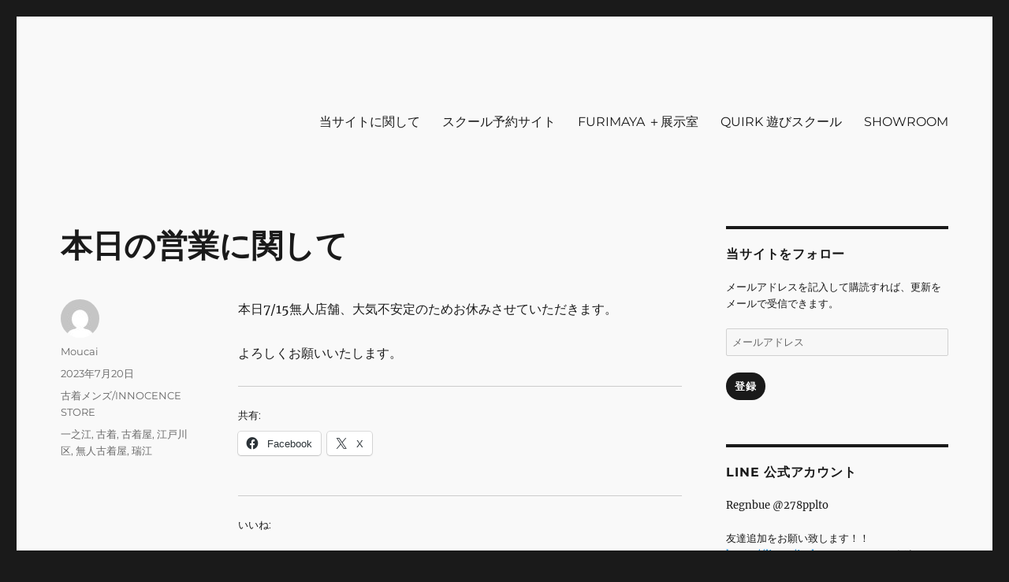

--- FILE ---
content_type: text/html; charset=UTF-8
request_url: https://www.innocence-store.com/%E6%9C%AC%E6%97%A5%E3%81%AE%E5%96%B6%E6%A5%AD%E3%81%AB%E9%96%A2%E3%81%97%E3%81%A6-177
body_size: 18906
content:
<!DOCTYPE html>
<html dir="ltr" lang="ja" prefix="og: https://ogp.me/ns#" class="no-js">
<head>
	<meta charset="UTF-8">
	<meta name="viewport" content="width=device-width, initial-scale=1.0">
	<link rel="profile" href="https://gmpg.org/xfn/11">
		<link rel="pingback" href="https://www.innocence-store.com/index/xmlrpc.php">
		<script>
(function(html){html.className = html.className.replace(/\bno-js\b/,'js')})(document.documentElement);
//# sourceURL=twentysixteen_javascript_detection
</script>
<title>本日の営業に関して | INNOCENCE ～日常に彩りを～ ファッション 古着 花 雑貨 インテリア 小物 etc販売 江戸川区瑞江</title>

		<!-- All in One SEO 4.9.1.1 - aioseo.com -->
	<meta name="robots" content="max-image-preview:large" />
	<meta name="author" content="Moucai"/>
	<link rel="canonical" href="https://www.innocence-store.com/%e6%9c%ac%e6%97%a5%e3%81%ae%e5%96%b6%e6%a5%ad%e3%81%ab%e9%96%a2%e3%81%97%e3%81%a6-177" />
	<meta name="generator" content="All in One SEO (AIOSEO) 4.9.1.1" />
		<meta property="og:locale" content="ja_JP" />
		<meta property="og:site_name" content="INNOCENCE　～日常に彩りを～　ファッション 古着 花 雑貨 インテリア 小物 etc販売　江戸川区瑞江 | Enjoying  extra  life　-花　古着　ファッション　アクセサリ－　アウトドア　写真　本　音楽　アンチエイジング-" />
		<meta property="og:type" content="article" />
		<meta property="og:title" content="本日の営業に関して | INNOCENCE ～日常に彩りを～ ファッション 古着 花 雑貨 インテリア 小物 etc販売 江戸川区瑞江" />
		<meta property="og:url" content="https://www.innocence-store.com/%e6%9c%ac%e6%97%a5%e3%81%ae%e5%96%b6%e6%a5%ad%e3%81%ab%e9%96%a2%e3%81%97%e3%81%a6-177" />
		<meta property="article:published_time" content="2023-07-20T01:21:03+00:00" />
		<meta property="article:modified_time" content="2023-07-20T01:21:05+00:00" />
		<meta name="twitter:card" content="summary" />
		<meta name="twitter:title" content="本日の営業に関して | INNOCENCE ～日常に彩りを～ ファッション 古着 花 雑貨 インテリア 小物 etc販売 江戸川区瑞江" />
		<script type="application/ld+json" class="aioseo-schema">
			{"@context":"https:\/\/schema.org","@graph":[{"@type":"Article","@id":"https:\/\/www.innocence-store.com\/%e6%9c%ac%e6%97%a5%e3%81%ae%e5%96%b6%e6%a5%ad%e3%81%ab%e9%96%a2%e3%81%97%e3%81%a6-177#article","name":"\u672c\u65e5\u306e\u55b6\u696d\u306b\u95a2\u3057\u3066 | INNOCENCE \uff5e\u65e5\u5e38\u306b\u5f69\u308a\u3092\uff5e \u30d5\u30a1\u30c3\u30b7\u30e7\u30f3 \u53e4\u7740 \u82b1 \u96d1\u8ca8 \u30a4\u30f3\u30c6\u30ea\u30a2 \u5c0f\u7269 etc\u8ca9\u58f2 \u6c5f\u6238\u5ddd\u533a\u745e\u6c5f","headline":"\u672c\u65e5\u306e\u55b6\u696d\u306b\u95a2\u3057\u3066","author":{"@id":"https:\/\/www.innocence-store.com\/author\/moucai#author"},"publisher":{"@id":"https:\/\/www.innocence-store.com\/#organization"},"datePublished":"2023-07-20T10:21:03+09:00","dateModified":"2023-07-20T10:21:05+09:00","inLanguage":"ja","mainEntityOfPage":{"@id":"https:\/\/www.innocence-store.com\/%e6%9c%ac%e6%97%a5%e3%81%ae%e5%96%b6%e6%a5%ad%e3%81%ab%e9%96%a2%e3%81%97%e3%81%a6-177#webpage"},"isPartOf":{"@id":"https:\/\/www.innocence-store.com\/%e6%9c%ac%e6%97%a5%e3%81%ae%e5%96%b6%e6%a5%ad%e3%81%ab%e9%96%a2%e3%81%97%e3%81%a6-177#webpage"},"articleSection":"\u53e4\u7740\u30e1\u30f3\u30ba\/INNOCENCE STORE, \u4e00\u4e4b\u6c5f, \u53e4\u7740, \u53e4\u7740\u5c4b, \u6c5f\u6238\u5ddd\u533a, \u7121\u4eba\u53e4\u7740\u5c4b, \u745e\u6c5f"},{"@type":"BreadcrumbList","@id":"https:\/\/www.innocence-store.com\/%e6%9c%ac%e6%97%a5%e3%81%ae%e5%96%b6%e6%a5%ad%e3%81%ab%e9%96%a2%e3%81%97%e3%81%a6-177#breadcrumblist","itemListElement":[{"@type":"ListItem","@id":"https:\/\/www.innocence-store.com#listItem","position":1,"name":"\u30db\u30fc\u30e0","item":"https:\/\/www.innocence-store.com","nextItem":{"@type":"ListItem","@id":"https:\/\/www.innocence-store.com\/category\/innocence-store#listItem","name":"\u53e4\u7740\u30e1\u30f3\u30ba\/INNOCENCE STORE"}},{"@type":"ListItem","@id":"https:\/\/www.innocence-store.com\/category\/innocence-store#listItem","position":2,"name":"\u53e4\u7740\u30e1\u30f3\u30ba\/INNOCENCE STORE","item":"https:\/\/www.innocence-store.com\/category\/innocence-store","nextItem":{"@type":"ListItem","@id":"https:\/\/www.innocence-store.com\/%e6%9c%ac%e6%97%a5%e3%81%ae%e5%96%b6%e6%a5%ad%e3%81%ab%e9%96%a2%e3%81%97%e3%81%a6-177#listItem","name":"\u672c\u65e5\u306e\u55b6\u696d\u306b\u95a2\u3057\u3066"},"previousItem":{"@type":"ListItem","@id":"https:\/\/www.innocence-store.com#listItem","name":"\u30db\u30fc\u30e0"}},{"@type":"ListItem","@id":"https:\/\/www.innocence-store.com\/%e6%9c%ac%e6%97%a5%e3%81%ae%e5%96%b6%e6%a5%ad%e3%81%ab%e9%96%a2%e3%81%97%e3%81%a6-177#listItem","position":3,"name":"\u672c\u65e5\u306e\u55b6\u696d\u306b\u95a2\u3057\u3066","previousItem":{"@type":"ListItem","@id":"https:\/\/www.innocence-store.com\/category\/innocence-store#listItem","name":"\u53e4\u7740\u30e1\u30f3\u30ba\/INNOCENCE STORE"}}]},{"@type":"Organization","@id":"https:\/\/www.innocence-store.com\/#organization","name":"INNOCENCE\u3000\uff5e\u65e5\u5e38\u306b\u5f69\u308a\u3092\uff5e\u3000\u30d5\u30a1\u30c3\u30b7\u30e7\u30f3 \u53e4\u7740 \u82b1 \u96d1\u8ca8 \u30a4\u30f3\u30c6\u30ea\u30a2 \u5c0f\u7269 etc\u8ca9\u58f2\u3000\u6c5f\u6238\u5ddd\u533a\u745e\u6c5f","description":"Enjoying  extra  life\u3000-\u82b1\u3000\u53e4\u7740\u3000\u30d5\u30a1\u30c3\u30b7\u30e7\u30f3\u3000\u30a2\u30af\u30bb\u30b5\u30ea\uff0d\u3000\u30a2\u30a6\u30c8\u30c9\u30a2\u3000\u5199\u771f\u3000\u672c\u3000\u97f3\u697d\u3000\u30a2\u30f3\u30c1\u30a8\u30a4\u30b8\u30f3\u30b0-","url":"https:\/\/www.innocence-store.com\/"},{"@type":"Person","@id":"https:\/\/www.innocence-store.com\/author\/moucai#author","url":"https:\/\/www.innocence-store.com\/author\/moucai","name":"Moucai","image":{"@type":"ImageObject","@id":"https:\/\/www.innocence-store.com\/%e6%9c%ac%e6%97%a5%e3%81%ae%e5%96%b6%e6%a5%ad%e3%81%ab%e9%96%a2%e3%81%97%e3%81%a6-177#authorImage","url":"https:\/\/secure.gravatar.com\/avatar\/18cfa30272eb5cce9d8fb8396e0b1f366e016daf53293f195b292f670ee1a85a?s=96&d=mm&r=g","width":96,"height":96,"caption":"Moucai"}},{"@type":"WebPage","@id":"https:\/\/www.innocence-store.com\/%e6%9c%ac%e6%97%a5%e3%81%ae%e5%96%b6%e6%a5%ad%e3%81%ab%e9%96%a2%e3%81%97%e3%81%a6-177#webpage","url":"https:\/\/www.innocence-store.com\/%e6%9c%ac%e6%97%a5%e3%81%ae%e5%96%b6%e6%a5%ad%e3%81%ab%e9%96%a2%e3%81%97%e3%81%a6-177","name":"\u672c\u65e5\u306e\u55b6\u696d\u306b\u95a2\u3057\u3066 | INNOCENCE \uff5e\u65e5\u5e38\u306b\u5f69\u308a\u3092\uff5e \u30d5\u30a1\u30c3\u30b7\u30e7\u30f3 \u53e4\u7740 \u82b1 \u96d1\u8ca8 \u30a4\u30f3\u30c6\u30ea\u30a2 \u5c0f\u7269 etc\u8ca9\u58f2 \u6c5f\u6238\u5ddd\u533a\u745e\u6c5f","inLanguage":"ja","isPartOf":{"@id":"https:\/\/www.innocence-store.com\/#website"},"breadcrumb":{"@id":"https:\/\/www.innocence-store.com\/%e6%9c%ac%e6%97%a5%e3%81%ae%e5%96%b6%e6%a5%ad%e3%81%ab%e9%96%a2%e3%81%97%e3%81%a6-177#breadcrumblist"},"author":{"@id":"https:\/\/www.innocence-store.com\/author\/moucai#author"},"creator":{"@id":"https:\/\/www.innocence-store.com\/author\/moucai#author"},"datePublished":"2023-07-20T10:21:03+09:00","dateModified":"2023-07-20T10:21:05+09:00"},{"@type":"WebSite","@id":"https:\/\/www.innocence-store.com\/#website","url":"https:\/\/www.innocence-store.com\/","name":"Regnbue \u30ec\u30b0\u30f3\u30d6\u30fc\u3000\uff5e\u65e5\u5e38\u306b\u5f69\u308a\u3092\uff5e\u3000\u30d5\u30a1\u30c3\u30b7\u30e7\u30f3 \u53e4\u7740 \u82b1 \u96d1\u8ca8 \u30a4\u30f3\u30c6\u30ea\u30a2 \u5c0f\u7269 etc\u8ca9\u58f2\u3000\u6c5f\u6238\u5ddd\u533a\u745e\u6c5f","description":"Enjoying  extra  life\u3000-\u82b1\u3000\u53e4\u7740\u3000\u30d5\u30a1\u30c3\u30b7\u30e7\u30f3\u3000\u30a2\u30af\u30bb\u30b5\u30ea\uff0d\u3000\u30a2\u30a6\u30c8\u30c9\u30a2\u3000\u5199\u771f\u3000\u672c\u3000\u97f3\u697d\u3000\u30a2\u30f3\u30c1\u30a8\u30a4\u30b8\u30f3\u30b0-","inLanguage":"ja","publisher":{"@id":"https:\/\/www.innocence-store.com\/#organization"}}]}
		</script>
		<!-- All in One SEO -->

<link rel='dns-prefetch' href='//static.addtoany.com' />
<link rel='dns-prefetch' href='//stats.wp.com' />
<link rel='dns-prefetch' href='//widgets.wp.com' />
<link rel='dns-prefetch' href='//s0.wp.com' />
<link rel='dns-prefetch' href='//0.gravatar.com' />
<link rel='dns-prefetch' href='//1.gravatar.com' />
<link rel='dns-prefetch' href='//2.gravatar.com' />
<link rel='preconnect' href='//c0.wp.com' />
<link rel='preconnect' href='//i0.wp.com' />
<link rel="alternate" type="application/rss+xml" title="INNOCENCE　～日常に彩りを～　ファッション 古着 花 雑貨 インテリア 小物 etc販売　江戸川区瑞江 &raquo; フィード" href="https://www.innocence-store.com/feed" />
<link rel="alternate" type="application/rss+xml" title="INNOCENCE　～日常に彩りを～　ファッション 古着 花 雑貨 インテリア 小物 etc販売　江戸川区瑞江 &raquo; コメントフィード" href="https://www.innocence-store.com/comments/feed" />
<link rel="alternate" type="application/rss+xml" title="INNOCENCE　～日常に彩りを～　ファッション 古着 花 雑貨 インテリア 小物 etc販売　江戸川区瑞江 &raquo; 本日の営業に関して のコメントのフィード" href="https://www.innocence-store.com/%e6%9c%ac%e6%97%a5%e3%81%ae%e5%96%b6%e6%a5%ad%e3%81%ab%e9%96%a2%e3%81%97%e3%81%a6-177/feed" />
<link rel="alternate" title="oEmbed (JSON)" type="application/json+oembed" href="https://www.innocence-store.com/wp-json/oembed/1.0/embed?url=https%3A%2F%2Fwww.innocence-store.com%2F%25e6%259c%25ac%25e6%2597%25a5%25e3%2581%25ae%25e5%2596%25b6%25e6%25a5%25ad%25e3%2581%25ab%25e9%2596%25a2%25e3%2581%2597%25e3%2581%25a6-177" />
<link rel="alternate" title="oEmbed (XML)" type="text/xml+oembed" href="https://www.innocence-store.com/wp-json/oembed/1.0/embed?url=https%3A%2F%2Fwww.innocence-store.com%2F%25e6%259c%25ac%25e6%2597%25a5%25e3%2581%25ae%25e5%2596%25b6%25e6%25a5%25ad%25e3%2581%25ab%25e9%2596%25a2%25e3%2581%2597%25e3%2581%25a6-177&#038;format=xml" />
<style id='wp-img-auto-sizes-contain-inline-css'>
img:is([sizes=auto i],[sizes^="auto," i]){contain-intrinsic-size:3000px 1500px}
/*# sourceURL=wp-img-auto-sizes-contain-inline-css */
</style>
<link rel='stylesheet' id='twentysixteen-jetpack-css' href='https://c0.wp.com/p/jetpack/15.3.1/modules/theme-tools/compat/twentysixteen.css' media='all' />
<style id='wp-emoji-styles-inline-css'>

	img.wp-smiley, img.emoji {
		display: inline !important;
		border: none !important;
		box-shadow: none !important;
		height: 1em !important;
		width: 1em !important;
		margin: 0 0.07em !important;
		vertical-align: -0.1em !important;
		background: none !important;
		padding: 0 !important;
	}
/*# sourceURL=wp-emoji-styles-inline-css */
</style>
<style id='wp-block-library-inline-css'>
:root{--wp-block-synced-color:#7a00df;--wp-block-synced-color--rgb:122,0,223;--wp-bound-block-color:var(--wp-block-synced-color);--wp-editor-canvas-background:#ddd;--wp-admin-theme-color:#007cba;--wp-admin-theme-color--rgb:0,124,186;--wp-admin-theme-color-darker-10:#006ba1;--wp-admin-theme-color-darker-10--rgb:0,107,160.5;--wp-admin-theme-color-darker-20:#005a87;--wp-admin-theme-color-darker-20--rgb:0,90,135;--wp-admin-border-width-focus:2px}@media (min-resolution:192dpi){:root{--wp-admin-border-width-focus:1.5px}}.wp-element-button{cursor:pointer}:root .has-very-light-gray-background-color{background-color:#eee}:root .has-very-dark-gray-background-color{background-color:#313131}:root .has-very-light-gray-color{color:#eee}:root .has-very-dark-gray-color{color:#313131}:root .has-vivid-green-cyan-to-vivid-cyan-blue-gradient-background{background:linear-gradient(135deg,#00d084,#0693e3)}:root .has-purple-crush-gradient-background{background:linear-gradient(135deg,#34e2e4,#4721fb 50%,#ab1dfe)}:root .has-hazy-dawn-gradient-background{background:linear-gradient(135deg,#faaca8,#dad0ec)}:root .has-subdued-olive-gradient-background{background:linear-gradient(135deg,#fafae1,#67a671)}:root .has-atomic-cream-gradient-background{background:linear-gradient(135deg,#fdd79a,#004a59)}:root .has-nightshade-gradient-background{background:linear-gradient(135deg,#330968,#31cdcf)}:root .has-midnight-gradient-background{background:linear-gradient(135deg,#020381,#2874fc)}:root{--wp--preset--font-size--normal:16px;--wp--preset--font-size--huge:42px}.has-regular-font-size{font-size:1em}.has-larger-font-size{font-size:2.625em}.has-normal-font-size{font-size:var(--wp--preset--font-size--normal)}.has-huge-font-size{font-size:var(--wp--preset--font-size--huge)}.has-text-align-center{text-align:center}.has-text-align-left{text-align:left}.has-text-align-right{text-align:right}.has-fit-text{white-space:nowrap!important}#end-resizable-editor-section{display:none}.aligncenter{clear:both}.items-justified-left{justify-content:flex-start}.items-justified-center{justify-content:center}.items-justified-right{justify-content:flex-end}.items-justified-space-between{justify-content:space-between}.screen-reader-text{border:0;clip-path:inset(50%);height:1px;margin:-1px;overflow:hidden;padding:0;position:absolute;width:1px;word-wrap:normal!important}.screen-reader-text:focus{background-color:#ddd;clip-path:none;color:#444;display:block;font-size:1em;height:auto;left:5px;line-height:normal;padding:15px 23px 14px;text-decoration:none;top:5px;width:auto;z-index:100000}html :where(.has-border-color){border-style:solid}html :where([style*=border-top-color]){border-top-style:solid}html :where([style*=border-right-color]){border-right-style:solid}html :where([style*=border-bottom-color]){border-bottom-style:solid}html :where([style*=border-left-color]){border-left-style:solid}html :where([style*=border-width]){border-style:solid}html :where([style*=border-top-width]){border-top-style:solid}html :where([style*=border-right-width]){border-right-style:solid}html :where([style*=border-bottom-width]){border-bottom-style:solid}html :where([style*=border-left-width]){border-left-style:solid}html :where(img[class*=wp-image-]){height:auto;max-width:100%}:where(figure){margin:0 0 1em}html :where(.is-position-sticky){--wp-admin--admin-bar--position-offset:var(--wp-admin--admin-bar--height,0px)}@media screen and (max-width:600px){html :where(.is-position-sticky){--wp-admin--admin-bar--position-offset:0px}}

/*# sourceURL=wp-block-library-inline-css */
</style><style id='wp-block-paragraph-inline-css'>
.is-small-text{font-size:.875em}.is-regular-text{font-size:1em}.is-large-text{font-size:2.25em}.is-larger-text{font-size:3em}.has-drop-cap:not(:focus):first-letter{float:left;font-size:8.4em;font-style:normal;font-weight:100;line-height:.68;margin:.05em .1em 0 0;text-transform:uppercase}body.rtl .has-drop-cap:not(:focus):first-letter{float:none;margin-left:.1em}p.has-drop-cap.has-background{overflow:hidden}:root :where(p.has-background){padding:1.25em 2.375em}:where(p.has-text-color:not(.has-link-color)) a{color:inherit}p.has-text-align-left[style*="writing-mode:vertical-lr"],p.has-text-align-right[style*="writing-mode:vertical-rl"]{rotate:180deg}
/*# sourceURL=https://c0.wp.com/c/6.9/wp-includes/blocks/paragraph/style.min.css */
</style>
<style id='global-styles-inline-css'>
:root{--wp--preset--aspect-ratio--square: 1;--wp--preset--aspect-ratio--4-3: 4/3;--wp--preset--aspect-ratio--3-4: 3/4;--wp--preset--aspect-ratio--3-2: 3/2;--wp--preset--aspect-ratio--2-3: 2/3;--wp--preset--aspect-ratio--16-9: 16/9;--wp--preset--aspect-ratio--9-16: 9/16;--wp--preset--color--black: #000000;--wp--preset--color--cyan-bluish-gray: #abb8c3;--wp--preset--color--white: #fff;--wp--preset--color--pale-pink: #f78da7;--wp--preset--color--vivid-red: #cf2e2e;--wp--preset--color--luminous-vivid-orange: #ff6900;--wp--preset--color--luminous-vivid-amber: #fcb900;--wp--preset--color--light-green-cyan: #7bdcb5;--wp--preset--color--vivid-green-cyan: #00d084;--wp--preset--color--pale-cyan-blue: #8ed1fc;--wp--preset--color--vivid-cyan-blue: #0693e3;--wp--preset--color--vivid-purple: #9b51e0;--wp--preset--color--dark-gray: #1a1a1a;--wp--preset--color--medium-gray: #686868;--wp--preset--color--light-gray: #e5e5e5;--wp--preset--color--blue-gray: #4d545c;--wp--preset--color--bright-blue: #007acc;--wp--preset--color--light-blue: #9adffd;--wp--preset--color--dark-brown: #402b30;--wp--preset--color--medium-brown: #774e24;--wp--preset--color--dark-red: #640c1f;--wp--preset--color--bright-red: #ff675f;--wp--preset--color--yellow: #ffef8e;--wp--preset--gradient--vivid-cyan-blue-to-vivid-purple: linear-gradient(135deg,rgb(6,147,227) 0%,rgb(155,81,224) 100%);--wp--preset--gradient--light-green-cyan-to-vivid-green-cyan: linear-gradient(135deg,rgb(122,220,180) 0%,rgb(0,208,130) 100%);--wp--preset--gradient--luminous-vivid-amber-to-luminous-vivid-orange: linear-gradient(135deg,rgb(252,185,0) 0%,rgb(255,105,0) 100%);--wp--preset--gradient--luminous-vivid-orange-to-vivid-red: linear-gradient(135deg,rgb(255,105,0) 0%,rgb(207,46,46) 100%);--wp--preset--gradient--very-light-gray-to-cyan-bluish-gray: linear-gradient(135deg,rgb(238,238,238) 0%,rgb(169,184,195) 100%);--wp--preset--gradient--cool-to-warm-spectrum: linear-gradient(135deg,rgb(74,234,220) 0%,rgb(151,120,209) 20%,rgb(207,42,186) 40%,rgb(238,44,130) 60%,rgb(251,105,98) 80%,rgb(254,248,76) 100%);--wp--preset--gradient--blush-light-purple: linear-gradient(135deg,rgb(255,206,236) 0%,rgb(152,150,240) 100%);--wp--preset--gradient--blush-bordeaux: linear-gradient(135deg,rgb(254,205,165) 0%,rgb(254,45,45) 50%,rgb(107,0,62) 100%);--wp--preset--gradient--luminous-dusk: linear-gradient(135deg,rgb(255,203,112) 0%,rgb(199,81,192) 50%,rgb(65,88,208) 100%);--wp--preset--gradient--pale-ocean: linear-gradient(135deg,rgb(255,245,203) 0%,rgb(182,227,212) 50%,rgb(51,167,181) 100%);--wp--preset--gradient--electric-grass: linear-gradient(135deg,rgb(202,248,128) 0%,rgb(113,206,126) 100%);--wp--preset--gradient--midnight: linear-gradient(135deg,rgb(2,3,129) 0%,rgb(40,116,252) 100%);--wp--preset--font-size--small: 13px;--wp--preset--font-size--medium: 20px;--wp--preset--font-size--large: 36px;--wp--preset--font-size--x-large: 42px;--wp--preset--spacing--20: 0.44rem;--wp--preset--spacing--30: 0.67rem;--wp--preset--spacing--40: 1rem;--wp--preset--spacing--50: 1.5rem;--wp--preset--spacing--60: 2.25rem;--wp--preset--spacing--70: 3.38rem;--wp--preset--spacing--80: 5.06rem;--wp--preset--shadow--natural: 6px 6px 9px rgba(0, 0, 0, 0.2);--wp--preset--shadow--deep: 12px 12px 50px rgba(0, 0, 0, 0.4);--wp--preset--shadow--sharp: 6px 6px 0px rgba(0, 0, 0, 0.2);--wp--preset--shadow--outlined: 6px 6px 0px -3px rgb(255, 255, 255), 6px 6px rgb(0, 0, 0);--wp--preset--shadow--crisp: 6px 6px 0px rgb(0, 0, 0);}:where(.is-layout-flex){gap: 0.5em;}:where(.is-layout-grid){gap: 0.5em;}body .is-layout-flex{display: flex;}.is-layout-flex{flex-wrap: wrap;align-items: center;}.is-layout-flex > :is(*, div){margin: 0;}body .is-layout-grid{display: grid;}.is-layout-grid > :is(*, div){margin: 0;}:where(.wp-block-columns.is-layout-flex){gap: 2em;}:where(.wp-block-columns.is-layout-grid){gap: 2em;}:where(.wp-block-post-template.is-layout-flex){gap: 1.25em;}:where(.wp-block-post-template.is-layout-grid){gap: 1.25em;}.has-black-color{color: var(--wp--preset--color--black) !important;}.has-cyan-bluish-gray-color{color: var(--wp--preset--color--cyan-bluish-gray) !important;}.has-white-color{color: var(--wp--preset--color--white) !important;}.has-pale-pink-color{color: var(--wp--preset--color--pale-pink) !important;}.has-vivid-red-color{color: var(--wp--preset--color--vivid-red) !important;}.has-luminous-vivid-orange-color{color: var(--wp--preset--color--luminous-vivid-orange) !important;}.has-luminous-vivid-amber-color{color: var(--wp--preset--color--luminous-vivid-amber) !important;}.has-light-green-cyan-color{color: var(--wp--preset--color--light-green-cyan) !important;}.has-vivid-green-cyan-color{color: var(--wp--preset--color--vivid-green-cyan) !important;}.has-pale-cyan-blue-color{color: var(--wp--preset--color--pale-cyan-blue) !important;}.has-vivid-cyan-blue-color{color: var(--wp--preset--color--vivid-cyan-blue) !important;}.has-vivid-purple-color{color: var(--wp--preset--color--vivid-purple) !important;}.has-black-background-color{background-color: var(--wp--preset--color--black) !important;}.has-cyan-bluish-gray-background-color{background-color: var(--wp--preset--color--cyan-bluish-gray) !important;}.has-white-background-color{background-color: var(--wp--preset--color--white) !important;}.has-pale-pink-background-color{background-color: var(--wp--preset--color--pale-pink) !important;}.has-vivid-red-background-color{background-color: var(--wp--preset--color--vivid-red) !important;}.has-luminous-vivid-orange-background-color{background-color: var(--wp--preset--color--luminous-vivid-orange) !important;}.has-luminous-vivid-amber-background-color{background-color: var(--wp--preset--color--luminous-vivid-amber) !important;}.has-light-green-cyan-background-color{background-color: var(--wp--preset--color--light-green-cyan) !important;}.has-vivid-green-cyan-background-color{background-color: var(--wp--preset--color--vivid-green-cyan) !important;}.has-pale-cyan-blue-background-color{background-color: var(--wp--preset--color--pale-cyan-blue) !important;}.has-vivid-cyan-blue-background-color{background-color: var(--wp--preset--color--vivid-cyan-blue) !important;}.has-vivid-purple-background-color{background-color: var(--wp--preset--color--vivid-purple) !important;}.has-black-border-color{border-color: var(--wp--preset--color--black) !important;}.has-cyan-bluish-gray-border-color{border-color: var(--wp--preset--color--cyan-bluish-gray) !important;}.has-white-border-color{border-color: var(--wp--preset--color--white) !important;}.has-pale-pink-border-color{border-color: var(--wp--preset--color--pale-pink) !important;}.has-vivid-red-border-color{border-color: var(--wp--preset--color--vivid-red) !important;}.has-luminous-vivid-orange-border-color{border-color: var(--wp--preset--color--luminous-vivid-orange) !important;}.has-luminous-vivid-amber-border-color{border-color: var(--wp--preset--color--luminous-vivid-amber) !important;}.has-light-green-cyan-border-color{border-color: var(--wp--preset--color--light-green-cyan) !important;}.has-vivid-green-cyan-border-color{border-color: var(--wp--preset--color--vivid-green-cyan) !important;}.has-pale-cyan-blue-border-color{border-color: var(--wp--preset--color--pale-cyan-blue) !important;}.has-vivid-cyan-blue-border-color{border-color: var(--wp--preset--color--vivid-cyan-blue) !important;}.has-vivid-purple-border-color{border-color: var(--wp--preset--color--vivid-purple) !important;}.has-vivid-cyan-blue-to-vivid-purple-gradient-background{background: var(--wp--preset--gradient--vivid-cyan-blue-to-vivid-purple) !important;}.has-light-green-cyan-to-vivid-green-cyan-gradient-background{background: var(--wp--preset--gradient--light-green-cyan-to-vivid-green-cyan) !important;}.has-luminous-vivid-amber-to-luminous-vivid-orange-gradient-background{background: var(--wp--preset--gradient--luminous-vivid-amber-to-luminous-vivid-orange) !important;}.has-luminous-vivid-orange-to-vivid-red-gradient-background{background: var(--wp--preset--gradient--luminous-vivid-orange-to-vivid-red) !important;}.has-very-light-gray-to-cyan-bluish-gray-gradient-background{background: var(--wp--preset--gradient--very-light-gray-to-cyan-bluish-gray) !important;}.has-cool-to-warm-spectrum-gradient-background{background: var(--wp--preset--gradient--cool-to-warm-spectrum) !important;}.has-blush-light-purple-gradient-background{background: var(--wp--preset--gradient--blush-light-purple) !important;}.has-blush-bordeaux-gradient-background{background: var(--wp--preset--gradient--blush-bordeaux) !important;}.has-luminous-dusk-gradient-background{background: var(--wp--preset--gradient--luminous-dusk) !important;}.has-pale-ocean-gradient-background{background: var(--wp--preset--gradient--pale-ocean) !important;}.has-electric-grass-gradient-background{background: var(--wp--preset--gradient--electric-grass) !important;}.has-midnight-gradient-background{background: var(--wp--preset--gradient--midnight) !important;}.has-small-font-size{font-size: var(--wp--preset--font-size--small) !important;}.has-medium-font-size{font-size: var(--wp--preset--font-size--medium) !important;}.has-large-font-size{font-size: var(--wp--preset--font-size--large) !important;}.has-x-large-font-size{font-size: var(--wp--preset--font-size--x-large) !important;}
/*# sourceURL=global-styles-inline-css */
</style>

<style id='classic-theme-styles-inline-css'>
/*! This file is auto-generated */
.wp-block-button__link{color:#fff;background-color:#32373c;border-radius:9999px;box-shadow:none;text-decoration:none;padding:calc(.667em + 2px) calc(1.333em + 2px);font-size:1.125em}.wp-block-file__button{background:#32373c;color:#fff;text-decoration:none}
/*# sourceURL=/wp-includes/css/classic-themes.min.css */
</style>
<link rel='stylesheet' id='twentysixteen-fonts-css' href='https://www.innocence-store.com/index/wp-content/themes/twentysixteen/fonts/merriweather-plus-montserrat-plus-inconsolata.css?ver=20230328' media='all' />
<link rel='stylesheet' id='genericons-css' href='https://c0.wp.com/p/jetpack/15.3.1/_inc/genericons/genericons/genericons.css' media='all' />
<link rel='stylesheet' id='twentysixteen-style-css' href='https://www.innocence-store.com/index/wp-content/themes/twentysixteen/style.css?ver=20251202' media='all' />
<style id='twentysixteen-style-inline-css'>

		/* Custom Page Background Color */
		.site {
			background-color: #f9f9f9;
		}

		mark,
		ins,
		button,
		button[disabled]:hover,
		button[disabled]:focus,
		input[type="button"],
		input[type="button"][disabled]:hover,
		input[type="button"][disabled]:focus,
		input[type="reset"],
		input[type="reset"][disabled]:hover,
		input[type="reset"][disabled]:focus,
		input[type="submit"],
		input[type="submit"][disabled]:hover,
		input[type="submit"][disabled]:focus,
		.menu-toggle.toggled-on,
		.menu-toggle.toggled-on:hover,
		.menu-toggle.toggled-on:focus,
		.pagination .prev,
		.pagination .next,
		.pagination .prev:hover,
		.pagination .prev:focus,
		.pagination .next:hover,
		.pagination .next:focus,
		.pagination .nav-links:before,
		.pagination .nav-links:after,
		.widget_calendar tbody a,
		.widget_calendar tbody a:hover,
		.widget_calendar tbody a:focus,
		.page-links a,
		.page-links a:hover,
		.page-links a:focus {
			color: #f9f9f9;
		}

		@media screen and (min-width: 56.875em) {
			.main-navigation ul ul li {
				background-color: #f9f9f9;
			}

			.main-navigation ul ul:after {
				border-top-color: #f9f9f9;
				border-bottom-color: #f9f9f9;
			}
		}
	
/*# sourceURL=twentysixteen-style-inline-css */
</style>
<link rel='stylesheet' id='twentysixteen-block-style-css' href='https://www.innocence-store.com/index/wp-content/themes/twentysixteen/css/blocks.css?ver=20240817' media='all' />
<link rel='stylesheet' id='jetpack_likes-css' href='https://c0.wp.com/p/jetpack/15.3.1/modules/likes/style.css' media='all' />
<link rel='stylesheet' id='jetpack-subscriptions-css' href='https://c0.wp.com/p/jetpack/15.3.1/_inc/build/subscriptions/subscriptions.min.css' media='all' />
<link rel='stylesheet' id='tablepress-default-css' href='https://www.innocence-store.com/index/wp-content/plugins/tablepress/css/build/default.css?ver=3.2.5' media='all' />
<link rel='stylesheet' id='addtoany-css' href='https://www.innocence-store.com/index/wp-content/plugins/add-to-any/addtoany.min.css?ver=1.16' media='all' />
<link rel='stylesheet' id='sharedaddy-css' href='https://c0.wp.com/p/jetpack/15.3.1/modules/sharedaddy/sharing.css' media='all' />
<link rel='stylesheet' id='social-logos-css' href='https://c0.wp.com/p/jetpack/15.3.1/_inc/social-logos/social-logos.min.css' media='all' />
<!--n2css--><!--n2js--><script id="addtoany-core-js-before">
window.a2a_config=window.a2a_config||{};a2a_config.callbacks=[];a2a_config.overlays=[];a2a_config.templates={};a2a_localize = {
	Share: "共有",
	Save: "ブックマーク",
	Subscribe: "購読",
	Email: "メール",
	Bookmark: "ブックマーク",
	ShowAll: "すべて表示する",
	ShowLess: "小さく表示する",
	FindServices: "サービスを探す",
	FindAnyServiceToAddTo: "追加するサービスを今すぐ探す",
	PoweredBy: "Powered by",
	ShareViaEmail: "メールでシェアする",
	SubscribeViaEmail: "メールで購読する",
	BookmarkInYourBrowser: "ブラウザにブックマーク",
	BookmarkInstructions: "このページをブックマークするには、 Ctrl+D または \u2318+D を押下。",
	AddToYourFavorites: "お気に入りに追加",
	SendFromWebOrProgram: "任意のメールアドレスまたはメールプログラムから送信",
	EmailProgram: "メールプログラム",
	More: "詳細&#8230;",
	ThanksForSharing: "共有ありがとうございます !",
	ThanksForFollowing: "フォローありがとうございます !"
};


//# sourceURL=addtoany-core-js-before
</script>
<script defer src="https://static.addtoany.com/menu/page.js" id="addtoany-core-js"></script>
<script src="https://c0.wp.com/c/6.9/wp-includes/js/jquery/jquery.min.js" id="jquery-core-js"></script>
<script src="https://c0.wp.com/c/6.9/wp-includes/js/jquery/jquery-migrate.min.js" id="jquery-migrate-js"></script>
<script defer src="https://www.innocence-store.com/index/wp-content/plugins/add-to-any/addtoany.min.js?ver=1.1" id="addtoany-jquery-js"></script>
<script id="twentysixteen-script-js-extra">
var screenReaderText = {"expand":"\u30b5\u30d6\u30e1\u30cb\u30e5\u30fc\u3092\u5c55\u958b","collapse":"\u30b5\u30d6\u30e1\u30cb\u30e5\u30fc\u3092\u9589\u3058\u308b"};
//# sourceURL=twentysixteen-script-js-extra
</script>
<script src="https://www.innocence-store.com/index/wp-content/themes/twentysixteen/js/functions.js?ver=20230629" id="twentysixteen-script-js" defer data-wp-strategy="defer"></script>
<link rel="https://api.w.org/" href="https://www.innocence-store.com/wp-json/" /><link rel="alternate" title="JSON" type="application/json" href="https://www.innocence-store.com/wp-json/wp/v2/posts/34211" /><link rel="EditURI" type="application/rsd+xml" title="RSD" href="https://www.innocence-store.com/index/xmlrpc.php?rsd" />
<meta name="generator" content="WordPress 6.9" />
<link rel='shortlink' href='https://www.innocence-store.com/?p=34211' />
	<style>img#wpstats{display:none}</style>
				<style type="text/css" id="twentysixteen-header-css">
		.site-branding {
			margin: 0 auto 0 0;
		}

		.site-branding .site-title,
		.site-description {
			clip-path: inset(50%);
			position: absolute;
		}
		</style>
		</head>

<body class="wp-singular post-template-default single single-post postid-34211 single-format-standard wp-embed-responsive wp-theme-twentysixteen">
<div id="page" class="site">
	<div class="site-inner">
		<a class="skip-link screen-reader-text" href="#content">
			コンテンツへスキップ		</a>

		<header id="masthead" class="site-header">
			<div class="site-header-main">
				<div class="site-branding">
											<p class="site-title"><a href="https://www.innocence-store.com/" rel="home" >INNOCENCE　～日常に彩りを～　ファッション 古着 花 雑貨 インテリア 小物 etc販売　江戸川区瑞江</a></p>
												<p class="site-description">Enjoying  extra  life　-花　古着　ファッション　アクセサリ－　アウトドア　写真　本　音楽　アンチエイジング-</p>
									</div><!-- .site-branding -->

									<button id="menu-toggle" class="menu-toggle">メニュー</button>

					<div id="site-header-menu" class="site-header-menu">
													<nav id="site-navigation" class="main-navigation" aria-label="メインメニュー">
								<div class="menu-%e3%83%98%e3%83%83%e3%83%80%e3%83%bc-container"><ul id="menu-%e3%83%98%e3%83%83%e3%83%80%e3%83%bc" class="primary-menu"><li id="menu-item-1606" class="menu-item menu-item-type-post_type menu-item-object-page menu-item-1606"><a href="https://www.innocence-store.com/regnbue-gaiyou">当サイトに関して</a></li>
<li id="menu-item-33793" class="menu-item menu-item-type-custom menu-item-object-custom menu-item-33793"><a href="https://reserva.be/yogast">スクール予約サイト</a></li>
<li id="menu-item-32178" class="menu-item menu-item-type-post_type menu-item-object-page menu-item-32178"><a href="https://www.innocence-store.com/innocence-shop">FURIMAYA ＋展示室</a></li>
<li id="menu-item-33556" class="menu-item menu-item-type-post_type menu-item-object-page menu-item-33556"><a href="https://www.innocence-store.com/yoga">QUIRK 遊びスクール</a></li>
<li id="menu-item-34659" class="menu-item menu-item-type-post_type menu-item-object-page menu-item-34659"><a href="https://www.innocence-store.com/interior-showroom">SHOWROOM</a></li>
</ul></div>							</nav><!-- .main-navigation -->
						
													<nav id="social-navigation" class="social-navigation" aria-label="﻿ソーシャルリンクメニュー">
								<div class="menu-%e3%83%98%e3%83%83%e3%83%80%e3%83%bc-container"><ul id="menu-%e3%83%98%e3%83%83%e3%83%80%e3%83%bc-1" class="social-links-menu"><li class="menu-item menu-item-type-post_type menu-item-object-page menu-item-1606"><a href="https://www.innocence-store.com/regnbue-gaiyou"><span class="screen-reader-text">当サイトに関して</span></a></li>
<li class="menu-item menu-item-type-custom menu-item-object-custom menu-item-33793"><a href="https://reserva.be/yogast"><span class="screen-reader-text">スクール予約サイト</span></a></li>
<li class="menu-item menu-item-type-post_type menu-item-object-page menu-item-32178"><a href="https://www.innocence-store.com/innocence-shop"><span class="screen-reader-text">FURIMAYA ＋展示室</span></a></li>
<li class="menu-item menu-item-type-post_type menu-item-object-page menu-item-33556"><a href="https://www.innocence-store.com/yoga"><span class="screen-reader-text">QUIRK 遊びスクール</span></a></li>
<li class="menu-item menu-item-type-post_type menu-item-object-page menu-item-34659"><a href="https://www.innocence-store.com/interior-showroom"><span class="screen-reader-text">SHOWROOM</span></a></li>
</ul></div>							</nav><!-- .social-navigation -->
											</div><!-- .site-header-menu -->
							</div><!-- .site-header-main -->

					</header><!-- .site-header -->

		<div id="content" class="site-content">

<div id="primary" class="content-area">
	<main id="main" class="site-main">
		
<article id="post-34211" class="post-34211 post type-post status-publish format-standard hentry category-innocence-store tag-1669 tag-49 tag-40 tag-179 tag-2377 tag-680">
	<header class="entry-header">
		<h1 class="entry-title">本日の営業に関して</h1>	</header><!-- .entry-header -->

	
	
	<div class="entry-content">
		
<p>本日7/15無人店舗、大気不安定のためお休みさせていただきます。</p>



<p>よろしくお願いいたします。</p>
<div class="sharedaddy sd-sharing-enabled"><div class="robots-nocontent sd-block sd-social sd-social-icon-text sd-sharing"><h3 class="sd-title">共有:</h3><div class="sd-content"><ul><li class="share-facebook"><a rel="nofollow noopener noreferrer"
				data-shared="sharing-facebook-34211"
				class="share-facebook sd-button share-icon"
				href="https://www.innocence-store.com/%e6%9c%ac%e6%97%a5%e3%81%ae%e5%96%b6%e6%a5%ad%e3%81%ab%e9%96%a2%e3%81%97%e3%81%a6-177?share=facebook"
				target="_blank"
				aria-labelledby="sharing-facebook-34211"
				>
				<span id="sharing-facebook-34211" hidden>Facebook で共有するにはクリックしてください (新しいウィンドウで開きます)</span>
				<span>Facebook</span>
			</a></li><li class="share-x"><a rel="nofollow noopener noreferrer"
				data-shared="sharing-x-34211"
				class="share-x sd-button share-icon"
				href="https://www.innocence-store.com/%e6%9c%ac%e6%97%a5%e3%81%ae%e5%96%b6%e6%a5%ad%e3%81%ab%e9%96%a2%e3%81%97%e3%81%a6-177?share=x"
				target="_blank"
				aria-labelledby="sharing-x-34211"
				>
				<span id="sharing-x-34211" hidden>クリックして X で共有 (新しいウィンドウで開きます)</span>
				<span>X</span>
			</a></li><li class="share-end"></li></ul></div></div></div><div class='sharedaddy sd-block sd-like jetpack-likes-widget-wrapper jetpack-likes-widget-unloaded' id='like-post-wrapper-163176326-34211-696f81a19a935' data-src='https://widgets.wp.com/likes/?ver=15.3.1#blog_id=163176326&amp;post_id=34211&amp;origin=www.innocence-store.com&amp;obj_id=163176326-34211-696f81a19a935' data-name='like-post-frame-163176326-34211-696f81a19a935' data-title='いいねまたはリブログ'><h3 class="sd-title">いいね:</h3><div class='likes-widget-placeholder post-likes-widget-placeholder' style='height: 55px;'><span class='button'><span>いいね</span></span> <span class="loading">読み込み中…</span></div><span class='sd-text-color'></span><a class='sd-link-color'></a></div><div class="addtoany_share_save_container addtoany_content addtoany_content_bottom"><div class="a2a_kit a2a_kit_size_32 addtoany_list" data-a2a-url="https://www.innocence-store.com/%e6%9c%ac%e6%97%a5%e3%81%ae%e5%96%b6%e6%a5%ad%e3%81%ab%e9%96%a2%e3%81%97%e3%81%a6-177" data-a2a-title="本日の営業に関して"><a class="a2a_button_facebook" href="https://www.addtoany.com/add_to/facebook?linkurl=https%3A%2F%2Fwww.innocence-store.com%2F%25e6%259c%25ac%25e6%2597%25a5%25e3%2581%25ae%25e5%2596%25b6%25e6%25a5%25ad%25e3%2581%25ab%25e9%2596%25a2%25e3%2581%2597%25e3%2581%25a6-177&amp;linkname=%E6%9C%AC%E6%97%A5%E3%81%AE%E5%96%B6%E6%A5%AD%E3%81%AB%E9%96%A2%E3%81%97%E3%81%A6" title="Facebook" rel="nofollow noopener" target="_blank"></a><a class="a2a_button_twitter" href="https://www.addtoany.com/add_to/twitter?linkurl=https%3A%2F%2Fwww.innocence-store.com%2F%25e6%259c%25ac%25e6%2597%25a5%25e3%2581%25ae%25e5%2596%25b6%25e6%25a5%25ad%25e3%2581%25ab%25e9%2596%25a2%25e3%2581%2597%25e3%2581%25a6-177&amp;linkname=%E6%9C%AC%E6%97%A5%E3%81%AE%E5%96%B6%E6%A5%AD%E3%81%AB%E9%96%A2%E3%81%97%E3%81%A6" title="Twitter" rel="nofollow noopener" target="_blank"></a><a class="a2a_button_email" href="https://www.addtoany.com/add_to/email?linkurl=https%3A%2F%2Fwww.innocence-store.com%2F%25e6%259c%25ac%25e6%2597%25a5%25e3%2581%25ae%25e5%2596%25b6%25e6%25a5%25ad%25e3%2581%25ab%25e9%2596%25a2%25e3%2581%2597%25e3%2581%25a6-177&amp;linkname=%E6%9C%AC%E6%97%A5%E3%81%AE%E5%96%B6%E6%A5%AD%E3%81%AB%E9%96%A2%E3%81%97%E3%81%A6" title="Email" rel="nofollow noopener" target="_blank"></a><a class="a2a_button_line" href="https://www.addtoany.com/add_to/line?linkurl=https%3A%2F%2Fwww.innocence-store.com%2F%25e6%259c%25ac%25e6%2597%25a5%25e3%2581%25ae%25e5%2596%25b6%25e6%25a5%25ad%25e3%2581%25ab%25e9%2596%25a2%25e3%2581%2597%25e3%2581%25a6-177&amp;linkname=%E6%9C%AC%E6%97%A5%E3%81%AE%E5%96%B6%E6%A5%AD%E3%81%AB%E9%96%A2%E3%81%97%E3%81%A6" title="Line" rel="nofollow noopener" target="_blank"></a><a class="a2a_button_tumblr" href="https://www.addtoany.com/add_to/tumblr?linkurl=https%3A%2F%2Fwww.innocence-store.com%2F%25e6%259c%25ac%25e6%2597%25a5%25e3%2581%25ae%25e5%2596%25b6%25e6%25a5%25ad%25e3%2581%25ab%25e9%2596%25a2%25e3%2581%2597%25e3%2581%25a6-177&amp;linkname=%E6%9C%AC%E6%97%A5%E3%81%AE%E5%96%B6%E6%A5%AD%E3%81%AB%E9%96%A2%E3%81%97%E3%81%A6" title="Tumblr" rel="nofollow noopener" target="_blank"></a><a class="a2a_button_google_gmail" href="https://www.addtoany.com/add_to/google_gmail?linkurl=https%3A%2F%2Fwww.innocence-store.com%2F%25e6%259c%25ac%25e6%2597%25a5%25e3%2581%25ae%25e5%2596%25b6%25e6%25a5%25ad%25e3%2581%25ab%25e9%2596%25a2%25e3%2581%2597%25e3%2581%25a6-177&amp;linkname=%E6%9C%AC%E6%97%A5%E3%81%AE%E5%96%B6%E6%A5%AD%E3%81%AB%E9%96%A2%E3%81%97%E3%81%A6" title="Gmail" rel="nofollow noopener" target="_blank"></a><a class="a2a_dd addtoany_share_save addtoany_share" href="https://www.addtoany.com/share"></a></div></div>	</div><!-- .entry-content -->

	<footer class="entry-footer">
		<span class="byline"><img alt='' src='https://secure.gravatar.com/avatar/18cfa30272eb5cce9d8fb8396e0b1f366e016daf53293f195b292f670ee1a85a?s=49&#038;d=mm&#038;r=g' srcset='https://secure.gravatar.com/avatar/18cfa30272eb5cce9d8fb8396e0b1f366e016daf53293f195b292f670ee1a85a?s=98&#038;d=mm&#038;r=g 2x' class='avatar avatar-49 photo' height='49' width='49' decoding='async'/><span class="screen-reader-text">投稿者 </span><span class="author vcard"><a class="url fn n" href="https://www.innocence-store.com/author/moucai">Moucai</a></span></span><span class="posted-on"><span class="screen-reader-text">投稿日: </span><a href="https://www.innocence-store.com/%e6%9c%ac%e6%97%a5%e3%81%ae%e5%96%b6%e6%a5%ad%e3%81%ab%e9%96%a2%e3%81%97%e3%81%a6-177" rel="bookmark"><time class="entry-date published" datetime="2023-07-20T10:21:03+09:00">2023年7月20日</time><time class="updated" datetime="2023-07-20T10:21:05+09:00">2023年7月20日</time></a></span><span class="cat-links"><span class="screen-reader-text">カテゴリー </span><a href="https://www.innocence-store.com/category/innocence-store" rel="category tag">古着メンズ/INNOCENCE STORE</a></span><span class="tags-links"><span class="screen-reader-text">タグ </span><a href="https://www.innocence-store.com/tag/%e4%b8%80%e4%b9%8b%e6%b1%9f" rel="tag">一之江</a>, <a href="https://www.innocence-store.com/tag/%e5%8f%a4%e7%9d%80" rel="tag">古着</a>, <a href="https://www.innocence-store.com/tag/%e5%8f%a4%e7%9d%80%e5%b1%8b" rel="tag">古着屋</a>, <a href="https://www.innocence-store.com/tag/%e6%b1%9f%e6%88%b8%e5%b7%9d%e5%8c%ba" rel="tag">江戸川区</a>, <a href="https://www.innocence-store.com/tag/%e7%84%a1%e4%ba%ba%e5%8f%a4%e7%9d%80%e5%b1%8b" rel="tag">無人古着屋</a>, <a href="https://www.innocence-store.com/tag/%e7%91%9e%e6%b1%9f" rel="tag">瑞江</a></span>			</footer><!-- .entry-footer -->
</article><!-- #post-34211 -->

<div id="comments" class="comments-area">

	
	
		<div id="respond" class="comment-respond">
		<h2 id="reply-title" class="comment-reply-title">コメントを残す <small><a rel="nofollow" id="cancel-comment-reply-link" href="/%E6%9C%AC%E6%97%A5%E3%81%AE%E5%96%B6%E6%A5%AD%E3%81%AB%E9%96%A2%E3%81%97%E3%81%A6-177#respond" style="display:none;">コメントをキャンセル</a></small></h2><form action="https://www.innocence-store.com/index/wp-comments-post.php" method="post" id="commentform" class="comment-form"><p class="comment-notes"><span id="email-notes">メールアドレスが公開されることはありません。</span> <span class="required-field-message"><span class="required">※</span> が付いている欄は必須項目です</span></p><p class="comment-form-comment"><label for="comment">コメント <span class="required">※</span></label> <textarea id="comment" name="comment" cols="45" rows="8" maxlength="65525" required></textarea></p><p class="comment-form-author"><label for="author">名前 <span class="required">※</span></label> <input id="author" name="author" type="text" value="" size="30" maxlength="245" autocomplete="name" required /></p>
<p class="comment-form-email"><label for="email">メール <span class="required">※</span></label> <input id="email" name="email" type="email" value="" size="30" maxlength="100" aria-describedby="email-notes" autocomplete="email" required /></p>
<p class="comment-form-url"><label for="url">サイト</label> <input id="url" name="url" type="url" value="" size="30" maxlength="200" autocomplete="url" /></p>
<p class="comment-form-cookies-consent"><input id="wp-comment-cookies-consent" name="wp-comment-cookies-consent" type="checkbox" value="yes" /> <label for="wp-comment-cookies-consent">次回のコメントで使用するためブラウザーに自分の名前、メールアドレス、サイトを保存する。</label></p>
<p class="comment-subscription-form"><input type="checkbox" name="subscribe_comments" id="subscribe_comments" value="subscribe" style="width: auto; -moz-appearance: checkbox; -webkit-appearance: checkbox;" /> <label class="subscribe-label" id="subscribe-label" for="subscribe_comments">新しいコメントをメールで通知</label></p><p class="comment-subscription-form"><input type="checkbox" name="subscribe_blog" id="subscribe_blog" value="subscribe" style="width: auto; -moz-appearance: checkbox; -webkit-appearance: checkbox;" /> <label class="subscribe-label" id="subscribe-blog-label" for="subscribe_blog">新しい投稿をメールで受け取る</label></p><p class="form-submit"><input name="submit" type="submit" id="submit" class="submit" value="コメントを送信" /> <input type='hidden' name='comment_post_ID' value='34211' id='comment_post_ID' />
<input type='hidden' name='comment_parent' id='comment_parent' value='0' />
</p><p style="display: none;"><input type="hidden" id="akismet_comment_nonce" name="akismet_comment_nonce" value="c1478c18d4" /></p><p style="display: none !important;" class="akismet-fields-container" data-prefix="ak_"><label>&#916;<textarea name="ak_hp_textarea" cols="45" rows="8" maxlength="100"></textarea></label><input type="hidden" id="ak_js_1" name="ak_js" value="44"/><script>document.getElementById( "ak_js_1" ).setAttribute( "value", ( new Date() ).getTime() );</script></p></form>	</div><!-- #respond -->
	
</div><!-- .comments-area -->

	<nav class="navigation post-navigation" aria-label="投稿">
		<h2 class="screen-reader-text">投稿ナビゲーション</h2>
		<div class="nav-links"><div class="nav-previous"><a href="https://www.innocence-store.com/%e6%ac%a1%e3%81%ae%e9%80%b1%e6%9c%ab%e3%81%af%e8%ac%8e%e8%a7%a3%e3%81%8d%e3%83%89%e3%83%a9%e3%82%b4%e3%83%b3%e3%83%9c%e3%83%bc%e3%83%ab%e6%8e%a2%e3%81%97" rel="prev"><span class="meta-nav" aria-hidden="true">前</span> <span class="screen-reader-text">前の投稿:</span> <span class="post-title">次の週末は謎解きドラゴンボール探し</span></a></div><div class="nav-next"><a href="https://www.innocence-store.com/%e6%9c%ac%e6%97%a5%e3%81%ae%e5%96%b6%e6%a5%ad%e3%81%ab%e9%96%a2%e3%81%97%e3%81%a6-178" rel="next"><span class="meta-nav" aria-hidden="true">次</span> <span class="screen-reader-text">次の投稿:</span> <span class="post-title">本日の営業に関して</span></a></div></div>
	</nav>
	</main><!-- .site-main -->

	<aside id="content-bottom-widgets" class="content-bottom-widgets">
			<div class="widget-area">
			<section id="blog_subscription-3" class="widget widget_blog_subscription jetpack_subscription_widget"><h2 class="widget-title">Regnbueをフォロー</h2>
			<div class="wp-block-jetpack-subscriptions__container">
			<form action="#" method="post" accept-charset="utf-8" id="subscribe-blog-blog_subscription-3"
				data-blog="163176326"
				data-post_access_level="everybody" >
									<div id="subscribe-text"><p>メールアドレスを記入して購読すれば、更新をメールで受信できます。</p>
</div>
										<p id="subscribe-email">
						<label id="jetpack-subscribe-label"
							class="screen-reader-text"
							for="subscribe-field-blog_subscription-3">
							メールアドレス						</label>
						<input type="email" name="email" autocomplete="email" required="required"
																					value=""
							id="subscribe-field-blog_subscription-3"
							placeholder="メールアドレス"
						/>
					</p>

					<p id="subscribe-submit"
											>
						<input type="hidden" name="action" value="subscribe"/>
						<input type="hidden" name="source" value="https://www.innocence-store.com/%E6%9C%AC%E6%97%A5%E3%81%AE%E5%96%B6%E6%A5%AD%E3%81%AB%E9%96%A2%E3%81%97%E3%81%A6-177"/>
						<input type="hidden" name="sub-type" value="widget"/>
						<input type="hidden" name="redirect_fragment" value="subscribe-blog-blog_subscription-3"/>
						<input type="hidden" id="_wpnonce" name="_wpnonce" value="37f5e884c4" /><input type="hidden" name="_wp_http_referer" value="/%E6%9C%AC%E6%97%A5%E3%81%AE%E5%96%B6%E6%A5%AD%E3%81%AB%E9%96%A2%E3%81%97%E3%81%A6-177" />						<button type="submit"
															class="wp-block-button__link"
																					name="jetpack_subscriptions_widget"
						>
							登録						</button>
					</p>
							</form>
						</div>
			
</section>		</div><!-- .widget-area -->
	
	</aside><!-- .content-bottom-widgets -->

</div><!-- .content-area -->


	<aside id="secondary" class="sidebar widget-area">
		<section id="blog_subscription-2" class="widget widget_blog_subscription jetpack_subscription_widget"><h2 class="widget-title">当サイトをフォロー</h2>
			<div class="wp-block-jetpack-subscriptions__container">
			<form action="#" method="post" accept-charset="utf-8" id="subscribe-blog-blog_subscription-2"
				data-blog="163176326"
				data-post_access_level="everybody" >
									<div id="subscribe-text"><p>メールアドレスを記入して購読すれば、更新をメールで受信できます。</p>
</div>
										<p id="subscribe-email">
						<label id="jetpack-subscribe-label"
							class="screen-reader-text"
							for="subscribe-field-blog_subscription-2">
							メールアドレス						</label>
						<input type="email" name="email" autocomplete="email" required="required"
																					value=""
							id="subscribe-field-blog_subscription-2"
							placeholder="メールアドレス"
						/>
					</p>

					<p id="subscribe-submit"
											>
						<input type="hidden" name="action" value="subscribe"/>
						<input type="hidden" name="source" value="https://www.innocence-store.com/%E6%9C%AC%E6%97%A5%E3%81%AE%E5%96%B6%E6%A5%AD%E3%81%AB%E9%96%A2%E3%81%97%E3%81%A6-177"/>
						<input type="hidden" name="sub-type" value="widget"/>
						<input type="hidden" name="redirect_fragment" value="subscribe-blog-blog_subscription-2"/>
						<input type="hidden" id="_wpnonce" name="_wpnonce" value="37f5e884c4" /><input type="hidden" name="_wp_http_referer" value="/%E6%9C%AC%E6%97%A5%E3%81%AE%E5%96%B6%E6%A5%AD%E3%81%AB%E9%96%A2%E3%81%97%E3%81%A6-177" />						<button type="submit"
															class="wp-block-button__link"
																					name="jetpack_subscriptions_widget"
						>
							登録						</button>
					</p>
							</form>
						</div>
			
</section><section id="text-4" class="widget widget_text"><h2 class="widget-title">LINE 公式アカウント</h2>			<div class="textwidget"><p>Regnbue @278pplto</p>
<p>友達追加をお願い致します！！<br />
<a href="https://lin.ee/iOtlzRz" target="_blank" rel="noreferrer noopener">https://lin.ee/iOtlzRz</a>　クリックで友達OK！！</p>
<figure class="wp-block-image size-large"><img loading="lazy" decoding="async" class="wp-image-2047" src="https://i0.wp.com/www.innocence-store.com/index/wp-content/uploads/2020/10/image.png?resize=180%2C180&amp;ssl=1" sizes="auto, (max-width: 180px) 85vw, 180px" srcset="https://i0.wp.com/www.innocence-store.com/index/wp-content/uploads/2020/10/image.png?w=180&amp;ssl=1 180w, https://i0.wp.com/www.innocence-store.com/index/wp-content/uploads/2020/10/image.png?resize=150%2C150&amp;ssl=1 150w" alt="" width="180" height="180" /></figure>
<h3><strong><em>LINE 公式アカウント QRコード</em></strong></h3>
</div>
		</section><section id="text-3" class="widget widget_text"><h2 class="widget-title">Showroom</h2>			<div class="textwidget"><p><!-- wp:paragraph --></p>
<p>弊社取り扱い約3万点の商品を各種サイト、カタログ、電子カタログなどからご覧いただけ、ショールーム展示または保管商品は実物をご覧いただけます。</p>
<p>ご不明な点はお気軽にお問合せください。</p>
<p>詳しくは<a href="https://www.innocence-store.com/interior-showroom" target="_blank" rel="noopener">こちら</a></p>
<p>✉info@innocence-store.com</p>
<p>&nbsp;</p>
<p>&nbsp;</p>
</div>
		</section><section id="text-2" class="widget widget_text"><h2 class="widget-title">ONLINE SHOP</h2>			<div class="textwidget"><p>↓↓↓ ONLINE SHOP↓↓↓<br />
<a href="https://flosun.thebase.in/">https://flosun.thebase.in/</a><br />
<strong>※お電話での対応は行っておりませんのでご了承ください。</strong><br />
<strong>※ご不明な点はお問い合わせフォームまたはコメント欄からお願い致します。</strong></p>
</div>
		</section><section id="nav_menu-3" class="widget widget_nav_menu"><h2 class="widget-title">Group</h2><nav class="menu-moucai-groop-container" aria-label="Group"><ul id="menu-moucai-groop" class="menu"><li id="menu-item-100" class="menu-item menu-item-type-post_type menu-item-object-page menu-item-100"><a href="https://www.innocence-store.com/regnbue-gaiyou">当サイトに関して</a></li>
<li id="menu-item-44" class="menu-item menu-item-type-post_type menu-item-object-page menu-item-44"><a href="https://www.innocence-store.com/innocence-store%e5%85%ac%e5%bc%8fline">公式LINE</a></li>
<li id="menu-item-46" class="menu-item menu-item-type-post_type menu-item-object-page menu-item-46"><a href="https://www.innocence-store.com/hummingbirdsun%e5%85%ac%e5%bc%8finstagram">公式instagram</a></li>
<li id="menu-item-48" class="menu-item menu-item-type-post_type menu-item-object-page menu-item-48"><a href="https://www.innocence-store.com/moucai%e5%85%ac%e5%bc%8fyou-tube">公式you tube</a></li>
<li id="menu-item-49" class="menu-item menu-item-type-post_type menu-item-object-page menu-item-49"><a href="https://www.innocence-store.com/moucai%e5%85%ac%e5%bc%8ftwitter">公式Twitter</a></li>
<li id="menu-item-50" class="menu-item menu-item-type-post_type menu-item-object-page menu-item-50"><a href="https://www.innocence-store.com/moucai-farm%e5%85%ac%e5%bc%8fface-book">公式Facebook</a></li>
<li id="menu-item-1895" class="menu-item menu-item-type-post_type menu-item-object-page menu-item-1895"><a href="https://www.innocence-store.com/interior-showroom">SHOWROOM</a></li>
<li id="menu-item-22294" class="menu-item menu-item-type-post_type menu-item-object-page menu-item-22294"><a href="https://www.innocence-store.com/innocence-shop">FURIMAYA ＋展示室</a></li>
<li id="menu-item-33564" class="menu-item menu-item-type-post_type menu-item-object-page menu-item-33564"><a href="https://www.innocence-store.com/yoga">QUIRK 遊びスクール</a></li>
</ul></nav></section><section id="categories-2" class="widget widget_categories"><h2 class="widget-title">カテゴリー</h2><nav aria-label="カテゴリー">
			<ul>
					<li class="cat-item cat-item-1434"><a href="https://www.innocence-store.com/category/regnbuehouse">～コミュニティ～</a> (176)
</li>
	<li class="cat-item cat-item-5"><a href="https://www.innocence-store.com/category/hummingbirdsun">アクセサリー/hummingbird&amp;sun</a> (108)
</li>
	<li class="cat-item cat-item-1987"><a href="https://www.innocence-store.com/category/%e3%82%a4%e3%83%b3%e3%83%86%e3%83%aa%e3%82%a2%e9%9b%91%e8%b2%a8-%e3%83%a4%e3%83%95%e3%83%bc%e3%82%b7%e3%83%a7%e3%83%83%e3%83%94%e3%83%b3%e3%82%b0">インテリア雑貨/ヤフーショッピング</a> (36)
</li>
	<li class="cat-item cat-item-6"><a href="https://www.innocence-store.com/category/photo">コーディネイト/PHOTO</a> (50)
</li>
	<li class="cat-item cat-item-2619"><a href="https://www.innocence-store.com/category/%e3%83%a8%e3%82%ac%e3%82%b9%e3%83%88%e3%83%ac%e3%83%83%e3%83%81">ヨガストレッチ</a> (4)
</li>
	<li class="cat-item cat-item-3"><a href="https://www.innocence-store.com/category/innocence-store">古着メンズ/INNOCENCE STORE</a> (277)
</li>
	<li class="cat-item cat-item-4"><a href="https://www.innocence-store.com/category/innocence-ledieschild">古着レディース＆キッズ/LEDIES&amp;CHILD</a> (154)
</li>
	<li class="cat-item cat-item-12"><a href="https://www.innocence-store.com/category/familyfriend">家族友人/FAMILY&amp;FRIEND</a> (35)
</li>
	<li class="cat-item cat-item-910"><a href="https://www.innocence-store.com/category/regnbue">新品衣類/Regnbue</a> (53)
</li>
	<li class="cat-item cat-item-1"><a href="https://www.innocence-store.com/category/%e6%9c%aa%e5%88%86%e9%a1%9e">未分類</a> (96)
</li>
	<li class="cat-item cat-item-9"><a href="https://www.innocence-store.com/category/book">本/BOOK</a> (6)
</li>
	<li class="cat-item cat-item-13"><a href="https://www.innocence-store.com/category/flower">花/FLOWER</a> (31)
</li>
	<li class="cat-item cat-item-175"><a href="https://www.innocence-store.com/category/article-essay">記事/ARTICLE ESSAY</a> (55)
</li>
	<li class="cat-item cat-item-10"><a href="https://www.innocence-store.com/category/sake">酒/SAKE</a> (22)
</li>
			</ul>

			</nav></section>
		<section id="recent-posts-3" class="widget widget_recent_entries">
		<h2 class="widget-title">最近の投稿</h2><nav aria-label="最近の投稿">
		<ul>
											<li>
					<a href="https://www.innocence-store.com/34891-2">(タイトルなし)</a>
											<span class="post-date">2025年3月21日</span>
									</li>
											<li>
					<a href="https://www.innocence-store.com/34888-2">(タイトルなし)</a>
											<span class="post-date">2025年3月19日</span>
									</li>
											<li>
					<a href="https://www.innocence-store.com/34883-2">(タイトルなし)</a>
											<span class="post-date">2025年3月17日</span>
									</li>
											<li>
					<a href="https://www.innocence-store.com/3-16%e3%83%95%e3%83%bc%e3%83%89%e3%83%a1%e3%83%8b%e3%83%a5%e3%83%bc">3/16フードメニュー</a>
											<span class="post-date">2025年3月14日</span>
									</li>
											<li>
					<a href="https://www.innocence-store.com/3%e6%9c%88%e3%81%ae%e3%82%af%e3%83%af%e3%83%bc%e3%82%af%e3%82%b9%e3%82%af%e3%83%bc%e3%83%ab%e3%80%80%ef%bd%9e%e3%81%8a%e5%87%ba%e3%81%8b%e3%81%91%e9%81%a0%e8%b6%b3%ef%bd%9e">3月のクワークスクール　～お出かけ遠足～</a>
											<span class="post-date">2025年3月13日</span>
									</li>
											<li>
					<a href="https://www.innocence-store.com/%e4%bc%9a%e5%a0%b4%e5%a4%89%e6%9b%b4%e3%81%ae%e3%81%8a%e7%9f%a5%e3%82%89%e3%81%9b">会場変更のお知らせ</a>
											<span class="post-date">2025年3月12日</span>
									</li>
											<li>
					<a href="https://www.innocence-store.com/%e4%bb%8a%e5%b9%b4%e6%9c%80%e5%be%8c%ef%bc%8112%e6%9c%88%e3%81%ae%e3%82%b9%e3%82%b1%e3%82%b8%e3%83%a5%e3%83%bc%e3%83%ab%e3%81%af%ef%bc%81%ef%bc%81">今年最後！12月のスケジュールは！！</a>
											<span class="post-date">2024年11月14日</span>
									</li>
											<li>
					<a href="https://www.innocence-store.com/12%e6%97%a5%e5%9c%9f20%e6%97%a5%e6%97%a5foodmenu">12日(土)20日(日)foodmenu</a>
											<span class="post-date">2024年10月7日</span>
									</li>
											<li>
					<a href="https://www.innocence-store.com/%e6%9d%a5%e6%9c%88%e3%81%af%e6%a3%ae%e3%81%ae%e9%81%8a%e5%9c%92%e5%9c%b0%e9%81%a0%e8%b6%b3">来月は森の遊園地遠足</a>
											<span class="post-date">2024年9月23日</span>
									</li>
											<li>
					<a href="https://www.innocence-store.com/10%e6%9c%88%e3%82%b9%e3%82%b1%e3%82%b8%e3%83%a5%e3%83%bc%e3%83%ab%e4%ba%88%e5%ae%9a%e3%81%a7%e3%81%99%e3%80%82">10月スケジュール予定です。</a>
											<span class="post-date">2024年9月20日</span>
									</li>
											<li>
					<a href="https://www.innocence-store.com/%e6%9d%a5%e6%9c%8810%e6%9c%88%e3%81%ae%e3%82%a4%e3%83%99%e3%83%b3%e3%83%88%e4%ba%a4%e6%b5%81%e4%bc%9a%e3%81%ae%e3%81%8a%e7%9f%a5%e3%82%89%e3%81%9b">来月10月のイベント交流会のお知らせ</a>
											<span class="post-date">2024年9月17日</span>
									</li>
											<li>
					<a href="https://www.innocence-store.com/15%e6%97%a521%e6%97%a5%e3%83%af%e3%82%af%e3%83%af%e3%82%af%e5%a4%8f%e7%a5%ad%e3%82%8a%e4%ba%a4%e6%b5%81%e3%82%a4%e3%83%99%e3%83%b3%e3%83%88%e3%81%ae%e8%a9%b3%e7%b4%b0">15日21日ワクワク夏祭り交流イベントの詳細</a>
											<span class="post-date">2024年9月10日</span>
									</li>
											<li>
					<a href="https://www.innocence-store.com/9%e6%9c%88%e3%82%82%e3%82%88%e3%82%8d%e3%81%97%e3%81%8f%e3%81%8a%e9%a1%98%e3%81%84%e3%81%97%e3%81%be%e3%81%99%e3%80%82%e5%b9%b4%e5%86%85%e3%82%a4%e3%83%99%e3%83%b3%e3%83%88%e6%83%85%e5%a0%b1">9月もよろしくお願いします。年内イベント情報</a>
											<span class="post-date">2024年9月3日</span>
									</li>
											<li>
					<a href="https://www.innocence-store.com/%e6%96%b0%e5%ad%a6%e6%9c%9f%e3%81%af%e3%81%98%e3%81%be%e3%82%8a%e3%81%ae9%e6%9c%882%e6%97%a5%e6%9c%88%e3%82%88%e3%82%8a">新学期はじまりの9月2日(月)より</a>
											<span class="post-date">2024年8月26日</span>
									</li>
											<li>
					<a href="https://www.innocence-store.com/%e3%83%af%e3%82%af%e3%83%af%e3%82%af%e5%a4%8f%e7%a5%ad%e3%82%8a%e4%ba%a4%e6%b5%81%e4%bc%9a%e3%82%a4%e3%83%99%e3%83%b3%e3%83%88%e9%96%8b%e5%82%ac%ef%bc%81">ワクワク夏祭り交流会イベント開催！</a>
											<span class="post-date">2024年8月13日</span>
									</li>
											<li>
					<a href="https://www.innocence-store.com/9%e6%9c%88%e3%82%b9%e3%82%b1%e3%82%b8%e3%83%a5%e3%83%bc%e3%83%ab%e4%ba%88%e5%ae%9a%e3%81%a7%e3%81%99">9月スケジュール予定です</a>
											<span class="post-date">2024年8月13日</span>
									</li>
											<li>
					<a href="https://www.innocence-store.com/food">food</a>
											<span class="post-date">2024年8月12日</span>
									</li>
											<li>
					<a href="https://www.innocence-store.com/34799-2">(タイトルなし)</a>
											<span class="post-date">2024年8月4日</span>
									</li>
											<li>
					<a href="https://www.innocence-store.com/8%e6%9c%8811%e6%97%a5%e6%97%a5%e3%81%ae%e3%82%af%e3%83%af%e3%83%bc%e3%82%af%e6%b4%bb%e5%8b%95%e3%81%af%e7%94%bb%e5%83%8f%e5%8f%82%e7%85%a7%ef%bc%81%e8%a9%b3%e7%b4%b0%e3%81%af%e5%be%8c%e6%97%a5">8月11日(日)のクワーク活動は画像参照！詳細は後日！参加できる元気な方募集中です！👍</a>
											<span class="post-date">2024年7月13日</span>
									</li>
											<li>
					<a href="https://www.innocence-store.com/%e2%98%85%e2%98%85%e5%a4%8f%e4%bc%91%e3%81%bf7%e6%9c%888%e6%9c%88%e3%81%ae%e3%82%b9%e3%82%b1%e3%82%b8%e3%83%a5%e3%83%bc%e3%83%ab%e4%ba%88%e5%ae%9a%e3%81%a7%e3%81%99%ef%bc%81">★★夏休み7月8月のスケジュール予定です！</a>
											<span class="post-date">2024年7月6日</span>
									</li>
											<li>
					<a href="https://www.innocence-store.com/100%e5%86%86%e3%83%95%e3%83%bc%e3%83%89%e3%83%a1%e3%83%8b%e3%83%a5%e3%83%bc">100円フードメニュー</a>
											<span class="post-date">2024年7月5日</span>
									</li>
											<li>
					<a href="https://www.innocence-store.com/%e2%98%85%e4%bb%8a%e9%80%b1%e3%81%ae%e6%b4%bb%e5%8b%95%e4%ba%88%e5%ae%9a%e3%81%af">★今週の活動予定は</a>
											<span class="post-date">2024年7月3日</span>
									</li>
											<li>
					<a href="https://www.innocence-store.com/%e3%82%b2%e3%83%bc%e3%83%a0%e9%81%8a%e3%81%b3%e3%80%81%e3%82%b3%e3%82%a4%e3%83%b3%e9%81%8a%e3%81%b3%e3%82%b3%e3%83%bc%e3%83%8a%e3%83%bc">ゲーム遊び、コイン遊びコーナー</a>
											<span class="post-date">2024年6月25日</span>
									</li>
											<li>
					<a href="https://www.innocence-store.com/7%e6%9c%88%e3%81%afbbq%e3%82%a4%e3%83%99%e3%83%b3%e3%83%88%e3%81%a8%e9%81%a0%e8%b6%b3%e4%bc%81%e7%94%bb%e3%81%ae%e4%ba%8c%e6%9c%ac%e7%ab%8b%e3%81%a6">7月はBBQイベントと遠足企画の二本立て</a>
											<span class="post-date">2024年6月6日</span>
									</li>
											<li>
					<a href="https://www.innocence-store.com/%e7%ac%ac%e4%b8%89%e5%bc%be%e3%83%90%e3%83%83%e3%82%af%e3%83%97%e3%83%aa%e3%83%b3%e3%83%88%e3%83%9d%e3%82%b1%e3%83%83%e3%83%88t">第三弾バックプリントポケットT</a>
											<span class="post-date">2024年5月30日</span>
									</li>
											<li>
					<a href="https://www.innocence-store.com/%e8%82%89%e7%a5%ad%e3%82%8a%e3%82%a4%e3%83%99%e3%83%b3%e3%83%88%e8%a9%b3%e7%b4%b0%e4%bb%8a%e9%80%b1%e3%81%ae%e4%ba%88%e5%ae%9a">肉祭りイベント詳細&amp;今週の予定</a>
											<span class="post-date">2024年5月27日</span>
									</li>
											<li>
					<a href="https://www.innocence-store.com/%e3%82%af%e3%83%af%e3%83%bc%e3%82%aft%e3%82%b7%e3%83%a3%e3%83%84">クワークTシャツ</a>
											<span class="post-date">2024年5月24日</span>
									</li>
											<li>
					<a href="https://www.innocence-store.com/%e9%80%b1%e6%9c%ab%e3%81%94%e5%8f%82%e5%8a%a0%e3%81%82%e3%82%8a%e3%81%8c%e3%81%a8%e3%81%86%e3%81%94%e3%81%96%e3%81%84%e3%81%be%e3%81%97%e3%81%9fm_-_m">週末ご参加ありがとうございましたm(_ _)m</a>
											<span class="post-date">2024年5月20日</span>
									</li>
											<li>
					<a href="https://www.innocence-store.com/6%e6%9c%88%e3%81%ae%e3%82%b9%e3%82%b1%e3%82%b8%e3%83%a5%e3%83%bc%e3%83%ab%e3%81%ae%e3%81%8a%e7%9f%a5%e3%82%89%e3%81%9b-2">6月のスケジュールのお知らせ</a>
											<span class="post-date">2024年5月16日</span>
									</li>
											<li>
					<a href="https://www.innocence-store.com/%e6%98%a8%e6%97%a5%e3%81%ae%e3%82%a4%e3%83%99%e3%83%b3%e3%83%88%e3%81%94%e5%8f%82%e5%8a%a0%e8%aa%a0%e3%81%ab%e3%81%82%e3%82%8a%e3%81%8c%e3%81%a8%e3%81%86%e3%81%94%e3%81%96%e3%81%84%e3%81%be%e3%81%97">昨日のイベントご参加誠にありがとうございましたm(_ _)m</a>
											<span class="post-date">2024年5月13日</span>
									</li>
					</ul>

		</nav></section><section id="archives-2" class="widget widget_archive"><h2 class="widget-title">アーカイブ</h2><nav aria-label="アーカイブ">
			<ul>
					<li><a href='https://www.innocence-store.com/2025/03'>2025年3月</a></li>
	<li><a href='https://www.innocence-store.com/2024/11'>2024年11月</a></li>
	<li><a href='https://www.innocence-store.com/2024/10'>2024年10月</a></li>
	<li><a href='https://www.innocence-store.com/2024/09'>2024年9月</a></li>
	<li><a href='https://www.innocence-store.com/2024/08'>2024年8月</a></li>
	<li><a href='https://www.innocence-store.com/2024/07'>2024年7月</a></li>
	<li><a href='https://www.innocence-store.com/2024/06'>2024年6月</a></li>
	<li><a href='https://www.innocence-store.com/2024/05'>2024年5月</a></li>
	<li><a href='https://www.innocence-store.com/2024/04'>2024年4月</a></li>
	<li><a href='https://www.innocence-store.com/2024/03'>2024年3月</a></li>
	<li><a href='https://www.innocence-store.com/2024/02'>2024年2月</a></li>
	<li><a href='https://www.innocence-store.com/2024/01'>2024年1月</a></li>
	<li><a href='https://www.innocence-store.com/2023/12'>2023年12月</a></li>
	<li><a href='https://www.innocence-store.com/2023/11'>2023年11月</a></li>
	<li><a href='https://www.innocence-store.com/2023/10'>2023年10月</a></li>
	<li><a href='https://www.innocence-store.com/2023/09'>2023年9月</a></li>
	<li><a href='https://www.innocence-store.com/2023/08'>2023年8月</a></li>
	<li><a href='https://www.innocence-store.com/2023/07'>2023年7月</a></li>
	<li><a href='https://www.innocence-store.com/2023/06'>2023年6月</a></li>
	<li><a href='https://www.innocence-store.com/2023/05'>2023年5月</a></li>
	<li><a href='https://www.innocence-store.com/2023/04'>2023年4月</a></li>
	<li><a href='https://www.innocence-store.com/2023/03'>2023年3月</a></li>
	<li><a href='https://www.innocence-store.com/2023/02'>2023年2月</a></li>
	<li><a href='https://www.innocence-store.com/2023/01'>2023年1月</a></li>
	<li><a href='https://www.innocence-store.com/2022/12'>2022年12月</a></li>
	<li><a href='https://www.innocence-store.com/2022/11'>2022年11月</a></li>
	<li><a href='https://www.innocence-store.com/2022/10'>2022年10月</a></li>
	<li><a href='https://www.innocence-store.com/2022/09'>2022年9月</a></li>
	<li><a href='https://www.innocence-store.com/2022/08'>2022年8月</a></li>
	<li><a href='https://www.innocence-store.com/2022/07'>2022年7月</a></li>
	<li><a href='https://www.innocence-store.com/2022/06'>2022年6月</a></li>
	<li><a href='https://www.innocence-store.com/2022/05'>2022年5月</a></li>
	<li><a href='https://www.innocence-store.com/2022/04'>2022年4月</a></li>
	<li><a href='https://www.innocence-store.com/2022/03'>2022年3月</a></li>
	<li><a href='https://www.innocence-store.com/2022/02'>2022年2月</a></li>
	<li><a href='https://www.innocence-store.com/2022/01'>2022年1月</a></li>
	<li><a href='https://www.innocence-store.com/2021/12'>2021年12月</a></li>
	<li><a href='https://www.innocence-store.com/2021/11'>2021年11月</a></li>
	<li><a href='https://www.innocence-store.com/2021/10'>2021年10月</a></li>
	<li><a href='https://www.innocence-store.com/2021/09'>2021年9月</a></li>
	<li><a href='https://www.innocence-store.com/2021/08'>2021年8月</a></li>
	<li><a href='https://www.innocence-store.com/2021/07'>2021年7月</a></li>
	<li><a href='https://www.innocence-store.com/2021/06'>2021年6月</a></li>
	<li><a href='https://www.innocence-store.com/2021/05'>2021年5月</a></li>
	<li><a href='https://www.innocence-store.com/2021/04'>2021年4月</a></li>
	<li><a href='https://www.innocence-store.com/2021/03'>2021年3月</a></li>
	<li><a href='https://www.innocence-store.com/2021/02'>2021年2月</a></li>
	<li><a href='https://www.innocence-store.com/2021/01'>2021年1月</a></li>
	<li><a href='https://www.innocence-store.com/2020/12'>2020年12月</a></li>
	<li><a href='https://www.innocence-store.com/2020/11'>2020年11月</a></li>
	<li><a href='https://www.innocence-store.com/2020/10'>2020年10月</a></li>
	<li><a href='https://www.innocence-store.com/2020/09'>2020年9月</a></li>
	<li><a href='https://www.innocence-store.com/2020/08'>2020年8月</a></li>
	<li><a href='https://www.innocence-store.com/2020/07'>2020年7月</a></li>
	<li><a href='https://www.innocence-store.com/2020/06'>2020年6月</a></li>
	<li><a href='https://www.innocence-store.com/2020/05'>2020年5月</a></li>
	<li><a href='https://www.innocence-store.com/2020/04'>2020年4月</a></li>
	<li><a href='https://www.innocence-store.com/2020/03'>2020年3月</a></li>
	<li><a href='https://www.innocence-store.com/2020/02'>2020年2月</a></li>
	<li><a href='https://www.innocence-store.com/2020/01'>2020年1月</a></li>
	<li><a href='https://www.innocence-store.com/2019/12'>2019年12月</a></li>
	<li><a href='https://www.innocence-store.com/2019/11'>2019年11月</a></li>
	<li><a href='https://www.innocence-store.com/2019/10'>2019年10月</a></li>
	<li><a href='https://www.innocence-store.com/2019/09'>2019年9月</a></li>
	<li><a href='https://www.innocence-store.com/2019/08'>2019年8月</a></li>
	<li><a href='https://www.innocence-store.com/2019/07'>2019年7月</a></li>
	<li><a href='https://www.innocence-store.com/2019/06'>2019年6月</a></li>
	<li><a href='https://www.innocence-store.com/2019/05'>2019年5月</a></li>
	<li><a href='https://www.innocence-store.com/2019/04'>2019年4月</a></li>
			</ul>

			</nav></section><section id="search-2" class="widget widget_search">
<form role="search" method="get" class="search-form" action="https://www.innocence-store.com/">
	<label>
		<span class="screen-reader-text">
			検索:		</span>
		<input type="search" class="search-field" placeholder="検索&hellip;" value="" name="s" />
	</label>
	<button type="submit" class="search-submit"><span class="screen-reader-text">
		検索	</span></button>
</form>
</section><section id="calendar-3" class="widget widget_calendar"><div id="calendar_wrap" class="calendar_wrap"><table id="wp-calendar" class="wp-calendar-table">
	<caption>2026年1月</caption>
	<thead>
	<tr>
		<th scope="col" aria-label="月曜日">月</th>
		<th scope="col" aria-label="火曜日">火</th>
		<th scope="col" aria-label="水曜日">水</th>
		<th scope="col" aria-label="木曜日">木</th>
		<th scope="col" aria-label="金曜日">金</th>
		<th scope="col" aria-label="土曜日">土</th>
		<th scope="col" aria-label="日曜日">日</th>
	</tr>
	</thead>
	<tbody>
	<tr>
		<td colspan="3" class="pad">&nbsp;</td><td>1</td><td>2</td><td>3</td><td>4</td>
	</tr>
	<tr>
		<td>5</td><td>6</td><td>7</td><td>8</td><td>9</td><td>10</td><td>11</td>
	</tr>
	<tr>
		<td>12</td><td>13</td><td>14</td><td>15</td><td>16</td><td>17</td><td>18</td>
	</tr>
	<tr>
		<td>19</td><td id="today">20</td><td>21</td><td>22</td><td>23</td><td>24</td><td>25</td>
	</tr>
	<tr>
		<td>26</td><td>27</td><td>28</td><td>29</td><td>30</td><td>31</td>
		<td class="pad" colspan="1">&nbsp;</td>
	</tr>
	</tbody>
	</table><nav aria-label="前と次の月" class="wp-calendar-nav">
		<span class="wp-calendar-nav-prev"><a href="https://www.innocence-store.com/2025/03">&laquo; 3月</a></span>
		<span class="pad">&nbsp;</span>
		<span class="wp-calendar-nav-next">&nbsp;</span>
	</nav></div></section>	</aside><!-- .sidebar .widget-area -->

		</div><!-- .site-content -->

		<footer id="colophon" class="site-footer">
							<nav class="main-navigation" aria-label="フッターメインメニュー">
					<div class="menu-%e3%83%98%e3%83%83%e3%83%80%e3%83%bc-container"><ul id="menu-%e3%83%98%e3%83%83%e3%83%80%e3%83%bc-2" class="primary-menu"><li class="menu-item menu-item-type-post_type menu-item-object-page menu-item-1606"><a href="https://www.innocence-store.com/regnbue-gaiyou">当サイトに関して</a></li>
<li class="menu-item menu-item-type-custom menu-item-object-custom menu-item-33793"><a href="https://reserva.be/yogast">スクール予約サイト</a></li>
<li class="menu-item menu-item-type-post_type menu-item-object-page menu-item-32178"><a href="https://www.innocence-store.com/innocence-shop">FURIMAYA ＋展示室</a></li>
<li class="menu-item menu-item-type-post_type menu-item-object-page menu-item-33556"><a href="https://www.innocence-store.com/yoga">QUIRK 遊びスクール</a></li>
<li class="menu-item menu-item-type-post_type menu-item-object-page menu-item-34659"><a href="https://www.innocence-store.com/interior-showroom">SHOWROOM</a></li>
</ul></div>				</nav><!-- .main-navigation -->
			
							<nav class="social-navigation" aria-label="フッターソーシャルリンクメニュー">
					<div class="menu-%e3%83%98%e3%83%83%e3%83%80%e3%83%bc-container"><ul id="menu-%e3%83%98%e3%83%83%e3%83%80%e3%83%bc-3" class="social-links-menu"><li class="menu-item menu-item-type-post_type menu-item-object-page menu-item-1606"><a href="https://www.innocence-store.com/regnbue-gaiyou"><span class="screen-reader-text">当サイトに関して</span></a></li>
<li class="menu-item menu-item-type-custom menu-item-object-custom menu-item-33793"><a href="https://reserva.be/yogast"><span class="screen-reader-text">スクール予約サイト</span></a></li>
<li class="menu-item menu-item-type-post_type menu-item-object-page menu-item-32178"><a href="https://www.innocence-store.com/innocence-shop"><span class="screen-reader-text">FURIMAYA ＋展示室</span></a></li>
<li class="menu-item menu-item-type-post_type menu-item-object-page menu-item-33556"><a href="https://www.innocence-store.com/yoga"><span class="screen-reader-text">QUIRK 遊びスクール</span></a></li>
<li class="menu-item menu-item-type-post_type menu-item-object-page menu-item-34659"><a href="https://www.innocence-store.com/interior-showroom"><span class="screen-reader-text">SHOWROOM</span></a></li>
</ul></div>				</nav><!-- .social-navigation -->
			
			<div class="site-info">
								<span class="site-title"><a href="https://www.innocence-store.com/" rel="home">INNOCENCE　～日常に彩りを～　ファッション 古着 花 雑貨 インテリア 小物 etc販売　江戸川区瑞江</a></span>
				<a class="privacy-policy-link" href="https://www.innocence-store.com/regnbue-gaiyou/privacy-policy" rel="privacy-policy">プライバシーポリシー</a><span role="separator" aria-hidden="true"></span>				<a href="https://ja.wordpress.org/" class="imprint">
					Proudly powered by WordPress				</a>
			</div><!-- .site-info -->
		</footer><!-- .site-footer -->
	</div><!-- .site-inner -->
</div><!-- .site -->

<script type="speculationrules">
{"prefetch":[{"source":"document","where":{"and":[{"href_matches":"/*"},{"not":{"href_matches":["/index/wp-*.php","/index/wp-admin/*","/index/wp-content/uploads/*","/index/wp-content/*","/index/wp-content/plugins/*","/index/wp-content/themes/twentysixteen/*","/*\\?(.+)"]}},{"not":{"selector_matches":"a[rel~=\"nofollow\"]"}},{"not":{"selector_matches":".no-prefetch, .no-prefetch a"}}]},"eagerness":"conservative"}]}
</script>

	<script type="text/javascript">
		window.WPCOM_sharing_counts = {"https:\/\/www.innocence-store.com\/%e6%9c%ac%e6%97%a5%e3%81%ae%e5%96%b6%e6%a5%ad%e3%81%ab%e9%96%a2%e3%81%97%e3%81%a6-177":34211};
	</script>
				<script type="module" src="https://www.innocence-store.com/index/wp-content/plugins/all-in-one-seo-pack/dist/Lite/assets/table-of-contents.95d0dfce.js?ver=4.9.1.1" id="aioseo/js/src/vue/standalone/blocks/table-of-contents/frontend.js-js"></script>
<script src="https://c0.wp.com/c/6.9/wp-includes/js/comment-reply.min.js" id="comment-reply-js" async data-wp-strategy="async" fetchpriority="low"></script>
<script id="jetpack-stats-js-before">
_stq = window._stq || [];
_stq.push([ "view", JSON.parse("{\"v\":\"ext\",\"blog\":\"163176326\",\"post\":\"34211\",\"tz\":\"9\",\"srv\":\"www.innocence-store.com\",\"j\":\"1:15.3.1\"}") ]);
_stq.push([ "clickTrackerInit", "163176326", "34211" ]);
//# sourceURL=jetpack-stats-js-before
</script>
<script src="https://stats.wp.com/e-202604.js" id="jetpack-stats-js" defer data-wp-strategy="defer"></script>
<script src="https://c0.wp.com/p/jetpack/15.3.1/_inc/build/likes/queuehandler.min.js" id="jetpack_likes_queuehandler-js"></script>
<script defer src="https://www.innocence-store.com/index/wp-content/plugins/akismet/_inc/akismet-frontend.js?ver=1765497037" id="akismet-frontend-js"></script>
<script id="sharing-js-js-extra">
var sharing_js_options = {"lang":"en","counts":"1","is_stats_active":"1"};
//# sourceURL=sharing-js-js-extra
</script>
<script src="https://c0.wp.com/p/jetpack/15.3.1/_inc/build/sharedaddy/sharing.min.js" id="sharing-js-js"></script>
<script id="sharing-js-js-after">
var windowOpen;
			( function () {
				function matches( el, sel ) {
					return !! (
						el.matches && el.matches( sel ) ||
						el.msMatchesSelector && el.msMatchesSelector( sel )
					);
				}

				document.body.addEventListener( 'click', function ( event ) {
					if ( ! event.target ) {
						return;
					}

					var el;
					if ( matches( event.target, 'a.share-facebook' ) ) {
						el = event.target;
					} else if ( event.target.parentNode && matches( event.target.parentNode, 'a.share-facebook' ) ) {
						el = event.target.parentNode;
					}

					if ( el ) {
						event.preventDefault();

						// If there's another sharing window open, close it.
						if ( typeof windowOpen !== 'undefined' ) {
							windowOpen.close();
						}
						windowOpen = window.open( el.getAttribute( 'href' ), 'wpcomfacebook', 'menubar=1,resizable=1,width=600,height=400' );
						return false;
					}
				} );
			} )();
var windowOpen;
			( function () {
				function matches( el, sel ) {
					return !! (
						el.matches && el.matches( sel ) ||
						el.msMatchesSelector && el.msMatchesSelector( sel )
					);
				}

				document.body.addEventListener( 'click', function ( event ) {
					if ( ! event.target ) {
						return;
					}

					var el;
					if ( matches( event.target, 'a.share-x' ) ) {
						el = event.target;
					} else if ( event.target.parentNode && matches( event.target.parentNode, 'a.share-x' ) ) {
						el = event.target.parentNode;
					}

					if ( el ) {
						event.preventDefault();

						// If there's another sharing window open, close it.
						if ( typeof windowOpen !== 'undefined' ) {
							windowOpen.close();
						}
						windowOpen = window.open( el.getAttribute( 'href' ), 'wpcomx', 'menubar=1,resizable=1,width=600,height=350' );
						return false;
					}
				} );
			} )();
//# sourceURL=sharing-js-js-after
</script>
<script id="wp-emoji-settings" type="application/json">
{"baseUrl":"https://s.w.org/images/core/emoji/17.0.2/72x72/","ext":".png","svgUrl":"https://s.w.org/images/core/emoji/17.0.2/svg/","svgExt":".svg","source":{"concatemoji":"https://www.innocence-store.com/index/wp-includes/js/wp-emoji-release.min.js?ver=6.9"}}
</script>
<script type="module">
/*! This file is auto-generated */
const a=JSON.parse(document.getElementById("wp-emoji-settings").textContent),o=(window._wpemojiSettings=a,"wpEmojiSettingsSupports"),s=["flag","emoji"];function i(e){try{var t={supportTests:e,timestamp:(new Date).valueOf()};sessionStorage.setItem(o,JSON.stringify(t))}catch(e){}}function c(e,t,n){e.clearRect(0,0,e.canvas.width,e.canvas.height),e.fillText(t,0,0);t=new Uint32Array(e.getImageData(0,0,e.canvas.width,e.canvas.height).data);e.clearRect(0,0,e.canvas.width,e.canvas.height),e.fillText(n,0,0);const a=new Uint32Array(e.getImageData(0,0,e.canvas.width,e.canvas.height).data);return t.every((e,t)=>e===a[t])}function p(e,t){e.clearRect(0,0,e.canvas.width,e.canvas.height),e.fillText(t,0,0);var n=e.getImageData(16,16,1,1);for(let e=0;e<n.data.length;e++)if(0!==n.data[e])return!1;return!0}function u(e,t,n,a){switch(t){case"flag":return n(e,"\ud83c\udff3\ufe0f\u200d\u26a7\ufe0f","\ud83c\udff3\ufe0f\u200b\u26a7\ufe0f")?!1:!n(e,"\ud83c\udde8\ud83c\uddf6","\ud83c\udde8\u200b\ud83c\uddf6")&&!n(e,"\ud83c\udff4\udb40\udc67\udb40\udc62\udb40\udc65\udb40\udc6e\udb40\udc67\udb40\udc7f","\ud83c\udff4\u200b\udb40\udc67\u200b\udb40\udc62\u200b\udb40\udc65\u200b\udb40\udc6e\u200b\udb40\udc67\u200b\udb40\udc7f");case"emoji":return!a(e,"\ud83e\u1fac8")}return!1}function f(e,t,n,a){let r;const o=(r="undefined"!=typeof WorkerGlobalScope&&self instanceof WorkerGlobalScope?new OffscreenCanvas(300,150):document.createElement("canvas")).getContext("2d",{willReadFrequently:!0}),s=(o.textBaseline="top",o.font="600 32px Arial",{});return e.forEach(e=>{s[e]=t(o,e,n,a)}),s}function r(e){var t=document.createElement("script");t.src=e,t.defer=!0,document.head.appendChild(t)}a.supports={everything:!0,everythingExceptFlag:!0},new Promise(t=>{let n=function(){try{var e=JSON.parse(sessionStorage.getItem(o));if("object"==typeof e&&"number"==typeof e.timestamp&&(new Date).valueOf()<e.timestamp+604800&&"object"==typeof e.supportTests)return e.supportTests}catch(e){}return null}();if(!n){if("undefined"!=typeof Worker&&"undefined"!=typeof OffscreenCanvas&&"undefined"!=typeof URL&&URL.createObjectURL&&"undefined"!=typeof Blob)try{var e="postMessage("+f.toString()+"("+[JSON.stringify(s),u.toString(),c.toString(),p.toString()].join(",")+"));",a=new Blob([e],{type:"text/javascript"});const r=new Worker(URL.createObjectURL(a),{name:"wpTestEmojiSupports"});return void(r.onmessage=e=>{i(n=e.data),r.terminate(),t(n)})}catch(e){}i(n=f(s,u,c,p))}t(n)}).then(e=>{for(const n in e)a.supports[n]=e[n],a.supports.everything=a.supports.everything&&a.supports[n],"flag"!==n&&(a.supports.everythingExceptFlag=a.supports.everythingExceptFlag&&a.supports[n]);var t;a.supports.everythingExceptFlag=a.supports.everythingExceptFlag&&!a.supports.flag,a.supports.everything||((t=a.source||{}).concatemoji?r(t.concatemoji):t.wpemoji&&t.twemoji&&(r(t.twemoji),r(t.wpemoji)))});
//# sourceURL=https://www.innocence-store.com/index/wp-includes/js/wp-emoji-loader.min.js
</script>
	<iframe src='https://widgets.wp.com/likes/master.html?ver=20260120#ver=20260120&#038;lang=ja' scrolling='no' id='likes-master' name='likes-master' style='display:none;'></iframe>
	<div id='likes-other-gravatars' role="dialog" aria-hidden="true" tabindex="-1"><div class="likes-text"><span>%d</span></div><ul class="wpl-avatars sd-like-gravatars"></ul></div>
	</body>
</html>
